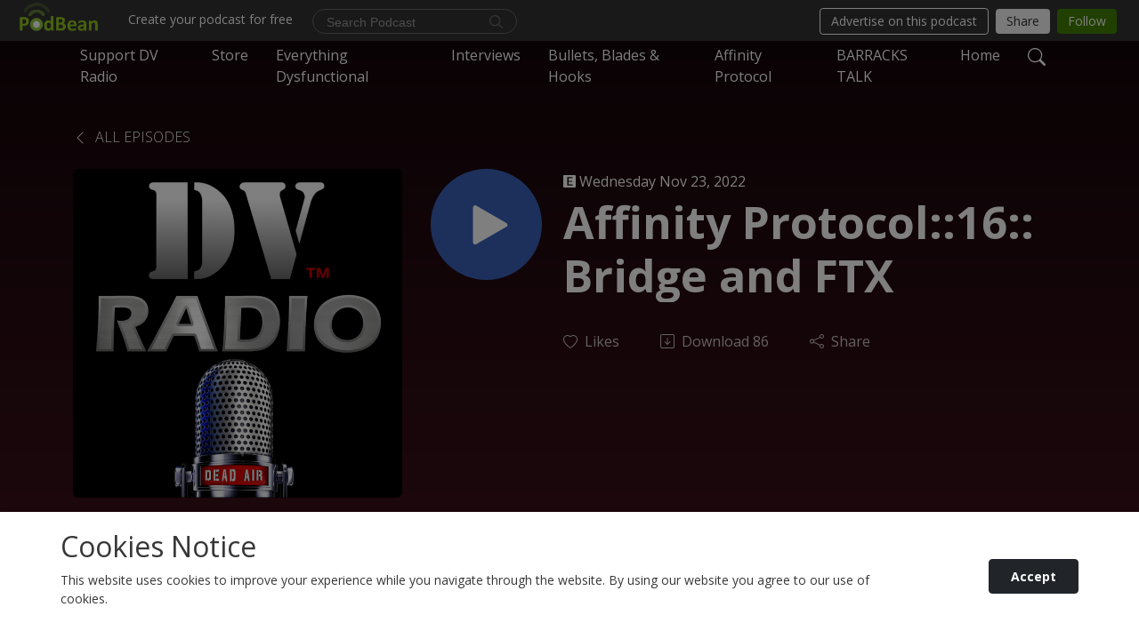

--- FILE ---
content_type: text/html; charset=UTF-8
request_url: https://dvradionetwork.podbean.com/e/affinity-protocol16-bridge-and-ftx/
body_size: 11933
content:
<!DOCTYPE html>
<html  data-head-attrs=""  lang="en">
<head>
  <meta charset="UTF-8">
  <meta name="viewport" content="width=device-width, initial-scale=1.0">
  <meta name="mobile-web-app-capable" content="yes">
  <meta name="apple-mobile-web-app-status-bar-style" content="black">
  <meta name="theme-color" content="#ffffff">
  <link rel="stylesheet" href="https://cdnjs.cloudflare.com/ajax/libs/twitter-bootstrap/5.0.1/css/bootstrap.min.css" integrity="sha512-Ez0cGzNzHR1tYAv56860NLspgUGuQw16GiOOp/I2LuTmpSK9xDXlgJz3XN4cnpXWDmkNBKXR/VDMTCnAaEooxA==" crossorigin="anonymous" referrerpolicy="no-referrer" />
  <link rel="preconnect" href="https://fonts.googleapis.com">
  <link rel="preconnect" href="https://fonts.gstatic.com" crossorigin>
  <script type="module" crossorigin src="https://pbcdn1.podbean.com/fs1/user-site-dist/assets/index.1ad62341.js"></script>
    <link rel="modulepreload" href="https://pbcdn1.podbean.com/fs1/user-site-dist/assets/vendor.7a484e8a.js">
    <link rel="stylesheet" href="https://pbcdn1.podbean.com/fs1/user-site-dist/assets/index.d710f70e.css">
  <link rel="manifest" href="/user-site/manifest.webmanifest" crossorigin="use-credentials"><title>Affinity Protocol::16:: Bridge and FTX | DV Radio</title><link rel="icon" href="https://mcdn.podbean.com/mf/web/4tsm83/DVR_Mic_120x120.jpg"><link rel="apple-touch-icon" href="https://mcdn.podbean.com/mf/web/4tsm83/DVR_Mic_120x120.jpg"><meta property="og:title" content="Affinity Protocol::16:: Bridge and FTX | DV Radio"><meta property="og:image" content="https://d2bwo9zemjwxh5.cloudfront.net/image-logo/1180677/DVRmicBIG_1400x1400_1200x628.jpg?s=2215110a53dc4b456c0f5e1deb23aafa&amp;e=jpg"><meta property="og:type" content="article"><meta property="og:url" content="https://dvradionetwork.podbean.com/e/affinity-protocol16-bridge-and-ftx/"><meta property="og:description" content="This week&#39;s Affinity Protocol (hosted by the Affinity Innovations, Inc. Team) episode, the crew discuss the winter cold, Bridge and FTX within crypto!
Hosts/Guest Hosts:
Chris, Paul, Zach, Little Chris
[NOTE: Check links under description!]
----------
Edited by
Munkee Bawlz Media
https://www.munkeebawlzmedia.com/
----------
Get Your 15% Off Of Your ByteTag
https://bit.ly/ByteTag-15Off
----------
Affinity Newsletter
Bi-Weekly Newsletter of Affinity Innovations, Inc.
----------
Find out more about Affinity
https://affinitybsc.com/
----------
Affinity Innovations, Inc.
https://affinityinc.tech/
----------
Already Using Crypto? Checkout ADAPT!
https://www.adapt.exchange/
----------
**LINKS TO CHECK OUT**
GRAB YOUR DV RADIO MERCH NOW!
https://bit.ly/DVR_Store
----------
EVERYTHING DYSFUNCTIONAL VETERANS
https://whereisdv.carrd.co
 ----------
Grab DV Radio&#39;s Battlegrounds From Ubora Coffee At:
http://bit.ly/DVR-BattlegroundCoffee
 ----------
DV RADIO PARTNERS, SPONSORS, and AFFILIATES
https://dvr-listen-support.carrd.co
 
Please remember that any information in this show is given strictly as educational and informative purposes only, using them for your own and personal investment decisions is done so at YOUR OWN discretion."><meta name="twitter:card" content="player"><meta name="twitter:site" content="@podbeancom"><meta name="twitter:url" content="https://dvradionetwork.podbean.com/e/affinity-protocol16-bridge-and-ftx/"><meta name="twitter:title" content="Affinity Protocol::16:: Bridge and FTX | DV Radio"><meta name="twitter:description" content="This week&#39;s Affinity Protocol (hosted by the Affinity Innovations, Inc. Team) episode, the crew discuss the winter cold, Bridge and FTX within crypto!
Hosts/Guest Hosts:
Chris, Paul, Zach, Little Chris
[NOTE: Check links under description!]
----------
Edited by
Munkee Bawlz Media
https://www.munkeebawlzmedia.com/
----------
Get Your 15% Off Of Your ByteTag
https://bit.ly/ByteTag-15Off
----------
Affinity Newsletter
Bi-Weekly Newsletter of Affinity Innovations, Inc.
----------
Find out more about Affinity
https://affinitybsc.com/
----------
Affinity Innovations, Inc.
https://affinityinc.tech/
----------
Already Using Crypto? Checkout ADAPT!
https://www.adapt.exchange/
----------
**LINKS TO CHECK OUT**
GRAB YOUR DV RADIO MERCH NOW!
https://bit.ly/DVR_Store
----------
EVERYTHING DYSFUNCTIONAL VETERANS
https://whereisdv.carrd.co
 ----------
Grab DV Radio&#39;s Battlegrounds From Ubora Coffee At:
http://bit.ly/DVR-BattlegroundCoffee
 ----------
DV RADIO PARTNERS, SPONSORS, and AFFILIATES
https://dvr-listen-support.carrd.co
 
Please remember that any information in this show is given strictly as educational and informative purposes only, using them for your own and personal investment decisions is done so at YOUR OWN discretion."><meta name="twitter:image" content="https://d2bwo9zemjwxh5.cloudfront.net/image-logo/1180677/DVRmicBIG_1400x1400_1200x628.jpg?s=2215110a53dc4b456c0f5e1deb23aafa&amp;e=jpg"><meta name="twitter:player" content="https://www.podbean.com/player-v2/?i=r2gn7-1320832&amp;square=1"><meta name="twitter:player:width" content="420"><meta name="twitter:player:height" content="420"><meta http-equiv="Content-Type" content="text/html; charset=UTF-8"><meta http-equiv="Content-Language" content="en-us"><meta name="generator" content="Podbean 3.2"><meta name="viewport" content="width=device-width, user-scalable=no, initial-scale=1.0, minimum-scale=1.0, maximum-scale=1.0"><meta name="author" content="PodBean Development"><meta name="Copyright" content="PodBean"><meta name="HandheldFriendly" content="True"><meta name="MobileOptimized" content="MobileOptimized"><meta name="robots" content="all"><meta name="twitter:app:id:googleplay" content="com.podbean.app.podcast"><meta name="twitter:app:id:ipad" content="973361050"><meta name="twitter:app:id:iphone" content="973361050"><meta name="twitter:app:name:googleplay" content="Podbean"><meta name="twitter:app:name:ipad" content="Podbean"><meta name="twitter:app:name:iphone" content="Podbean"><meta http-equiv="Content-Type" content="text/html; charset=utf-8"><meta name="description" content="The Official Dysfunctional Veterans Podcast. Want to laugh like you did in the barracks? Then click Play."><meta name="keywords" content="DV Radio" Dysfunctional="" Veterans="" Vets="" DV="" DV_Farm="" Farm="" Mike_Rivers="" DV6="" Google="" Bo_Nur_Wood="" DV_Oink="" DV_Frosty="" Nevermore="" PTSDog="" Uncle_Phester="" 22_a_day="" Suicide="" Depression="" PTSD="" TBI="" Combat="" Unscripted="" Reality="" Volunteer="" Disabled="" Boone_Cutler="" Affinity_BSC="" Affinity_Innovations="" Bitcoin="" crypto="" Spartan_Pledge="" Round_Table_Discussions="" RTD="" Podcast="" Army="" Military="" Air_Force="" Coast_Guard="" Navy="" War="" Helping="" Caregivers="" Firefighter="" Law_Enforcement="" Police="" Emergency_Responder="" Nurse="" Doctor="" Security="" National_Guard="" Reserve="" UP_IN_ARMS="" Ubora="" Coffee="" Battlegrounds="" Night_Cat="" WTForecast="" Back_Seat_Navigator="" BS_Navigator="" Contraband="" David_Libby="" Warrior_Service="" Sosra="" Geoff_Bisente="" Beasto_Blanco="" America=""><script type="text/javascript">
  (function(i,s,o,g,r,a,m){i['GoogleAnalyticsObject']=r;i[r]=i[r]||function(){
  (i[r].q=i[r].q||[]).push(arguments)},i[r].l=1*new Date();a=s.createElement(o),
  m=s.getElementsByTagName(o)[0];a.async=1;a.src=g;m.parentNode.insertBefore(a,m)
  })(window,document,'script','https://www.google-analytics.com/analytics.js','ga');

  ga('create', 'UA-80476224-1', 'auto');
  ga('send', 'pageview');

</script><script type="application/ld+json">{"@context":"https://schema.org/","@type":"PodcastEpisode","url":"/e/affinity-protocol16-bridge-and-ftx/","name":"Affinity Protocol::16:: Bridge and FTX","datePublished":"2022-11-23","description":"This week's Affinity Protocol (hosted by the Affinity Innovations, Inc. Team) episode, the crew discuss the winter cold, Bridge and FTX within crypto!\nHosts/Guest Hosts:\nChris, Paul, Zach, Little Chris\n[NOTE: Check links under description!]\n----------\nEdited by\nMunkee Bawlz Media\nhttps://www.munkeebawlzmedia.com/\n----------\nGet Your 15% Off Of Your ByteTag\nhttps://bit.ly/ByteTag-15Off\n----------\nAffinity Newsletter\nBi-Weekly Newsletter of Affinity Innovations, Inc.\n----------\nFind out more about Affinity\nhttps://affinitybsc.com/\n----------\nAffinity Innovations, Inc.\nhttps://affinityinc.tech/\n----------\nAlready Using Crypto? Checkout ADAPT!\nhttps://www.adapt.exchange/\n----------\n**LINKS TO CHECK OUT**\nGRAB YOUR DV RADIO MERCH NOW!\nhttps://bit.ly/DVR_Store\n----------\nEVERYTHING DYSFUNCTIONAL VETERANS\nhttps://whereisdv.carrd.co\n ----------\nGrab DV Radio's Battlegrounds From Ubora Coffee At:\nhttp://bit.ly/DVR-BattlegroundCoffee\n ----------\nDV RADIO PARTNERS, SPONSORS, and AFFILIATES\nhttps://dvr-listen-support.carrd.co\n \nPlease remember that any information in this show is given strictly as educational and informative purposes only, using them for your own and personal investment decisions is done so at YOUR OWN discretion.","associatedMedia":{"@type":"MediaObject","contentUrl":"https://mcdn.podbean.com/mf/web/ht9df1/AffinityProtocol16_Bridge_and_FTX.mp3"},"partOfSeries":{"@type":"PodcastSeries","name":"DV Radio","url":"https://dvradionetwork.podbean.com"}}</script><link type="application/rss+xml" rel="alternate" href="https://feed.podbean.com/dvradionetwork/feed.xml" title="DV Radio"><link rel="canonical" href="https://dvradionetwork.podbean.com/e/affinity-protocol16-bridge-and-ftx/"><meta name="head:count" content="38"><link rel="modulepreload" crossorigin href="https://pbcdn1.podbean.com/fs1/user-site-dist/assets/episode.b821da30.js"><link rel="stylesheet" href="https://pbcdn1.podbean.com/fs1/user-site-dist/assets/episode.6d6d54b9.css"><link rel="modulepreload" crossorigin href="https://pbcdn1.podbean.com/fs1/user-site-dist/assets/HomeHeader.500f78d5.js"><link rel="stylesheet" href="https://pbcdn1.podbean.com/fs1/user-site-dist/assets/HomeHeader.f51f4f51.css"><link rel="modulepreload" crossorigin href="https://pbcdn1.podbean.com/fs1/user-site-dist/assets/HeadEpisode.60975439.js"><link rel="stylesheet" href="https://pbcdn1.podbean.com/fs1/user-site-dist/assets/HeadEpisode.72529506.css">
</head>
<body  data-head-attrs="" >
  <div id="app" data-server-rendered="true"><div class="main-page main-style-dark" style="--font:Open Sans,Helvetica,Arial,Verdana,sans-serif;--secondaryFont:Open Sans,Helvetica,Arial,Verdana,sans-serif;--playerColor:#3A61B9;--playerColorRGB:58,97,185;--homeHeaderTextColor:#ffffff;--pageHeaderTextColor:#ffffff;--pageHeaderBackgroundColor:#491421;"><!----><div loginurl="https://www.podbean.com/site/user/login?return=https%253A%252F%252Fdvradionetwork.podbean.com%252Fe%252Faffinity-protocol16-bridge-and-ftx%252F&amp;rts=8b9f5739d239ba9789d2a35fe1bdad2759cc300a" postname="affinity-protocol16-bridge-and-ftx"><div class="theme-waves episode-detail d-flex flex-column h-100  navigation-transparent"><!--[--><div class="cc-navigation1 navigation" style="--navigationFontColor:#ffffff;--navigationBackgroundColor:#000000;"><nav class="navbar navbar-expand-lg"><div class="container justify-content-center"><div style="" class="nav-item search-icon list-unstyled"><button class="btn bg-transparent d-black d-lg-none border-0 nav-link text-dark px-2" type="button" title="Search"><svg xmlns="http://www.w3.org/2000/svg" width="20" height="20" fill="currentColor" class="bi bi-search" viewbox="0 0 16 16"><path d="M11.742 10.344a6.5 6.5 0 1 0-1.397 1.398h-.001c.03.04.062.078.098.115l3.85 3.85a1 1 0 0 0 1.415-1.414l-3.85-3.85a1.007 1.007 0 0 0-.115-.1zM12 6.5a5.5 5.5 0 1 1-11 0 5.5 5.5 0 0 1 11 0z"></path></svg></button></div><div class="h-search" style="display:none;"><input class="form-control shadow-sm rounded-pill border-0" title="Search" value="" type="text" placeholder="Search"><button type="button" class="btn bg-transparent border-0">Cancel</button></div><button class="navbar-toggler px-2" type="button" title="Navbar toggle" data-bs-toggle="collapse" data-bs-target="#navbarNav" aria-controls="navbarNav" aria-expanded="false" aria-label="Toggle navigation"><svg xmlns="http://www.w3.org/2000/svg" width="28" height="28" fill="currentColor" class="bi bi-list" viewbox="0 0 16 16"><path fill-rule="evenodd" d="M2.5 12a.5.5 0 0 1 .5-.5h10a.5.5 0 0 1 0 1H3a.5.5 0 0 1-.5-.5zm0-4a.5.5 0 0 1 .5-.5h10a.5.5 0 0 1 0 1H3a.5.5 0 0 1-.5-.5zm0-4a.5.5 0 0 1 .5-.5h10a.5.5 0 0 1 0 1H3a.5.5 0 0 1-.5-.5z"></path></svg></button><div class="collapse navbar-collapse" id="navbarNav"><ul class="navbar-nav" style=""><!--[--><li class="nav-item"><!--[--><a target="_blank" rel="noopener noreferrer" class="nav-link" active-class="active" href="https://dvr-listen-support.carrd.co"><!--[-->Support DV Radio<!--]--></a><!--]--></li><li class="nav-item"><!--[--><a target="_blank" rel="noopener noreferrer" class="nav-link" active-class="active" href="https://bit.ly/DVR_Store"><!--[-->Store<!--]--></a><!--]--></li><li class="nav-item"><!--[--><a target="_blank" rel="noopener noreferrer" class="nav-link" active-class="active" href="https://whereisdv.carrd.co/"><!--[-->Everything Dysfunctional<!--]--></a><!--]--></li><li class="nav-item"><!--[--><a href="/category/interview" class="nav-link"><!--[-->Interviews<!--]--></a><!--]--></li><li class="nav-item"><!--[--><a href="/category/bullets-blades-hooks" class="nav-link"><!--[-->Bullets, Blades &amp; Hooks<!--]--></a><!--]--></li><li class="nav-item"><!--[--><a href="/category/affinity-protocol" class="nav-link"><!--[-->Affinity Protocol<!--]--></a><!--]--></li><li class="nav-item"><!--[--><a href="/category/barracks-talk" class="nav-link"><!--[-->BARRACKS TALK<!--]--></a><!--]--></li><li class="nav-item"><!--[--><a href="/" class="nav-link"><!--[-->Home<!--]--></a><!--]--></li><!--]--><!--[--><li style="" class="nav-item search-icon"><button class="btn bg-transparent border-0 nav-link" type="button" title="Search"><svg xmlns="http://www.w3.org/2000/svg" width="20" height="20" fill="currentColor" class="bi bi-search" viewbox="0 0 16 16"><path d="M11.742 10.344a6.5 6.5 0 1 0-1.397 1.398h-.001c.03.04.062.078.098.115l3.85 3.85a1 1 0 0 0 1.415-1.414l-3.85-3.85a1.007 1.007 0 0 0-.115-.1zM12 6.5a5.5 5.5 0 1 1-11 0 5.5 5.5 0 0 1 11 0z"></path></svg></button></li><!--]--></ul></div></div></nav></div><!----><!--]--><div class="common-content flex-shrink-0"><!--[--><!----><div class="episode-detail-top pt-5 pb-5"><div class="container mt-5"><nav><ol class="breadcrumb mt-2"><li class="breadcrumb-item"><a href="/" class="text-dark text-uppercase fw-light"><!--[--><svg xmlns="http://www.w3.org/2000/svg" width="16" height="16" fill="currentColor" class="bi bi-chevron-left" viewbox="0 0 16 16"><path fill-rule="evenodd" d="M11.354 1.646a.5.5 0 0 1 0 .708L5.707 8l5.647 5.646a.5.5 0 0 1-.708.708l-6-6a.5.5 0 0 1 0-.708l6-6a.5.5 0 0 1 .708 0z"></path></svg> All Episodes<!--]--></a></li></ol></nav><div class="episode-content"><div class="border-0 d-md-flex mt-4 mb-5 list"><img class="me-3 episode-logo" alt="Affinity Protocol::16:: Bridge and FTX" src="https://pbcdn1.podbean.com/imglogo/image-logo/1180677/DVRmicBIG_1400x1400_300x300.jpg" loading="lazy"><div class="card-body position-relative d-flex pt-0"><button class="btn btn-link rounded-circle play-button me-4" type="button" title="Play Affinity Protocol::16:: Bridge and FTX"><svg t="1622017593702" class="icon icon-play text-white" fill="currentColor" viewbox="0 0 1024 1024" version="1.1" xmlns="http://www.w3.org/2000/svg" p-id="12170" width="30" height="30"><path d="M844.704269 475.730473L222.284513 116.380385a43.342807 43.342807 0 0 0-65.025048 37.548353v718.692951a43.335582 43.335582 0 0 0 65.025048 37.541128l622.412531-359.342864a43.357257 43.357257 0 0 0 0.007225-75.08948z" fill="" p-id="12171"></path></svg></button><div class="episode-info"><p class="e-date p-0 mb-1"><span class="icon-explicit" data-bs-toggle="tooltip" data-bs-placement="top" title="Explicit"><svg t="1737362874781" class="icon icon-episode-info me-1" width="14" height="14" viewbox="0 0 1025 1024" fill="currentColor" version="1.1" xmlns="http://www.w3.org/2000/svg" p-id="19190"><path d="M959.326316 1.796491h-898.245614C26.947368 1.796491 0 28.74386 0 64.673684v898.245614c0 34.133333 26.947368 61.080702 61.080702 61.080702h898.245614c34.133333 0 61.080702-26.947368 61.080702-61.080702v-898.245614c0-34.133333-26.947368-61.080702-61.080702-61.080702z m-197.614035 851.536842h-431.157895V172.463158h427.564912v88.02807h-323.368421v208.392983h301.810527V556.912281H434.750877v208.392982h328.757895v88.02807z" fill="#868686" p-id="19191"></path></svg></span><span class="episode-date">Wednesday Nov 23, 2022</span></p><h1 class="card-title page-title text-dark text-three-line fs-50">Affinity Protocol::16:: Bridge and FTX</h1><div class="cc-post-toolbar pt-4"><ul class="list-unstyled d-flex mb-0 row gx-5 p-0"><li class="col-auto"><button class="border-0 p-0 bg-transparent row gx-1 align-items-center" title="Likes"><svg xmlns="http://www.w3.org/2000/svg" width="16" height="16" fill="currentColor" class="bi bi-heart col-auto icon-like" viewbox="0 0 16 16"><path d="m8 2.748-.717-.737C5.6.281 2.514.878 1.4 3.053c-.523 1.023-.641 2.5.314 4.385.92 1.815 2.834 3.989 6.286 6.357 3.452-2.368 5.365-4.542 6.286-6.357.955-1.886.838-3.362.314-4.385C13.486.878 10.4.28 8.717 2.01L8 2.748zM8 15C-7.333 4.868 3.279-3.04 7.824 1.143c.06.055.119.112.176.171a3.12 3.12 0 0 1 .176-.17C12.72-3.042 23.333 4.867 8 15z"></path></svg><span class="text-gray col-auto item-name">Likes</span><!----></button></li><li class="col-auto"><a class="border-0 p-0 bg-transparent row gx-1 align-items-center" href="https://www.podbean.com/media/share/pb-r2gn7-1320832?download=1" target="_blank" title="Download"><svg xmlns="http://www.w3.org/2000/svg" width="16" height="16" fill="currentColor" class="bi bi-arrow-down-square col-auto" viewbox="0 0 16 16"><path fill-rule="evenodd" d="M15 2a1 1 0 0 0-1-1H2a1 1 0 0 0-1 1v12a1 1 0 0 0 1 1h12a1 1 0 0 0 1-1V2zM0 2a2 2 0 0 1 2-2h12a2 2 0 0 1 2 2v12a2 2 0 0 1-2 2H2a2 2 0 0 1-2-2V2zm8.5 2.5a.5.5 0 0 0-1 0v5.793L5.354 8.146a.5.5 0 1 0-.708.708l3 3a.5.5 0 0 0 .708 0l3-3a.5.5 0 0 0-.708-.708L8.5 10.293V4.5z"></path></svg><span class="text-gray col-auto item-name">Download</span><span class="text-gray col-auto">86</span></a></li><li class="col-auto"><button class="border-0 p-0 bg-transparent row gx-1 align-items-center" title="Share" data-bs-toggle="modal" data-bs-target="#shareModal"><svg xmlns="http://www.w3.org/2000/svg" width="16" height="16" fill="currentColor" class="bi bi-share col-auto" viewbox="0 0 16 16"><path d="M13.5 1a1.5 1.5 0 1 0 0 3 1.5 1.5 0 0 0 0-3zM11 2.5a2.5 2.5 0 1 1 .603 1.628l-6.718 3.12a2.499 2.499 0 0 1 0 1.504l6.718 3.12a2.5 2.5 0 1 1-.488.876l-6.718-3.12a2.5 2.5 0 1 1 0-3.256l6.718-3.12A2.5 2.5 0 0 1 11 2.5zm-8.5 4a1.5 1.5 0 1 0 0 3 1.5 1.5 0 0 0 0-3zm11 5.5a1.5 1.5 0 1 0 0 3 1.5 1.5 0 0 0 0-3z"></path></svg><span class="text-gray item-name col-auto">Share</span></button></li></ul></div><!----></div></div></div></div></div><svg id="Curve" xmlns="http://www.w3.org/2000/svg" viewBox="0 0 1924 212.552"><path id="curve01" d="M-23.685,359.406S93.525,419.436,253.5,371.375s273.577,1.033,273.577,1.033,113.49,37.939,226.2-3.355,263.749-5.5,290.141,3.355,177.158,52.609,265.227,5.262,191.943-46.8,304.094,6.182,276.982-24.446,276.982-24.446v134.43h-1924V354.945Z" transform="translate(34.287 -281.283)" fill="#fff"></path><path id="curve02" d="M-2.111,728.749s89.218-48.068,157.482-21.806c72.236,31.039,61.34,53.552,173.542,79.815S454.9,706.923,579.664,706.923s111.41,72.894,213.965,90.951,132.6-53.569,199.093-69.125,137.826-4.511,222.382,54.054,213.326,14.629,251.445-6.7,135.343-73.064,245.343-54.288,210,76.058,210,76.058V911.5h-1924Z" transform="translate(2.111 -698.949)" fill="#fff" opacity="0.421"></path><path id="curve03" d="M2055.179,850.019v149.1h-1924v-189.1h0c.91-.286,75.2,66.583,191.974,82.357s98.2-77.359,230-82.357,144.632,77.663,267.9,73.383,142.695-95.3,246.795-89.867,140.081,75,245.748,78.165,103.959-84.817,189.279-85.131c127.354-.563,114.822,75.533,200.279,75.544s105.741-66.281,195.854-68.578S2055.179,850.019,2055.179,850.019Z" transform="translate(-131.179 -786.567)" fill="#fff" opacity="0.158"></path></svg></div><!--]--><!----><div class="episode-detail-bottom"><div class="container"><div class="episode-content"><div class="border-0 d-flex"><div class="card-body ps-0 pt-5 pb-5"><p class="e-description card-text"><p>This week's Affinity Protocol (hosted by the Affinity Innovations, Inc. Team) episode, the crew discuss the winter cold, Bridge and FTX within crypto!</p>
<p>Hosts/Guest Hosts:</p>
<p>Chris, Paul, Zach, Little Chris</p>
<p><strong><u><em>[NOTE: Check links under description!]</em></u></strong></p>
<p><strong>----------</strong></p>
<p><strong>Edited by</strong></p>
<p><strong>Munkee Bawlz Media</strong></p>
<p><strong><a href="https://www.munkeebawlzmedia.com/">https://www.munkeebawlzmedia.com/</a></strong></p>
<p><strong>----------</strong></p>
<p><strong>Get Your 15% Off Of Your ByteTag</strong></p>
<p><a href="https://bit.ly/ByteTag-15Off"><strong>https://bit.ly/ByteTag-15Off</strong></a></p>
<p><strong>----------</strong></p>
<p><strong>Affinity Newsletter</strong></p>
<p><strong><a href="https://www.getrevue.co/profile/cptpoundtown/issues/bi-weekly-newsletter-of-affinity-innovations-inc-issue-19-1192282">Bi-Weekly Newsletter of Affinity Innovations, Inc.</a></strong></p>
<p><strong>----------</strong></p>
<p><strong>Find out more about Affinity</strong></p>
<p><strong><a href="https://affinitybsc.com/">https://affinitybsc.com/</a></strong></p>
<p><strong>----------</strong></p>
<p><strong>Affinity Innovations, Inc.</strong></p>
<p><a href="https://affinityinc.tech/"><strong>https://affinityinc.tech/</strong></a></p>
<p><strong>----------</strong></p>
<p><strong>Already Using Crypto? Checkout ADAPT!</strong></p>
<p><strong><a href="https://www.adapt.exchange/">https://www.adapt.exchange/</a></strong></p>
<p><strong>----------</strong></p>
<p><strong>**LINKS TO CHECK OUT**</strong></p>
<p><strong>GRAB YOUR DV RADIO MERCH NOW!</strong></p>
<p><strong><a href="https://bit.ly/DVR_Store">https://bit.ly/DVR_Store</a></strong></p>
<p><strong>----------</strong></p>
<p><strong>EVERYTHING DYSFUNCTIONAL VETERANS</strong></p>
<p><strong><a href="https://whereisdv.carrd.co/">https://whereisdv.carrd.co</a></strong></p>
<p> <strong>----------</strong></p>
<p><strong>Grab DV Radio's Battlegrounds From Ubora Coffee At:</strong></p>
<p><strong><a href="http://bit.ly/DVR-BattlegroundCoffee">http://bit.ly/DVR-BattlegroundCoffee</a></strong></p>
<p> <strong>----------</strong></p>
<p><strong>DV RADIO PARTNERS, SPONSORS, and AFFILIATES</strong></p>
<p><strong><a href="https://dvr-listen-support.carrd.co/">https://dvr-listen-support.carrd.co</a></strong></p>
<p> </p>
<div class="demo-vjs-slider-bar"><em><strong>Please remember that any information in this show is given strictly as educational and informative purposes only, using them for your own and personal investment decisions is done so at YOUR OWN discretion.</strong></em></div></p></div></div></div></div></div><!----><div class="episode-detail-bottom"><div class="container"><div class="pb-2"><div class="cc-comments"><div class="comment-title">Comment (0) </div><!----><div class="content empty-content text-center"><svg xmlns="http://www.w3.org/2000/svg" width="16" height="16" fill="currentColor" class="bi bi-chat-left-text" viewbox="0 0 16 16"><path d="M14 1a1 1 0 0 1 1 1v8a1 1 0 0 1-1 1H4.414A2 2 0 0 0 3 11.586l-2 2V2a1 1 0 0 1 1-1h12zM2 0a2 2 0 0 0-2 2v12.793a.5.5 0 0 0 .854.353l2.853-2.853A1 1 0 0 1 4.414 12H14a2 2 0 0 0 2-2V2a2 2 0 0 0-2-2H2z"></path><path d="M3 3.5a.5.5 0 0 1 .5-.5h9a.5.5 0 0 1 0 1h-9a.5.5 0 0 1-.5-.5zM3 6a.5.5 0 0 1 .5-.5h9a.5.5 0 0 1 0 1h-9A.5.5 0 0 1 3 6zm0 2.5a.5.5 0 0 1 .5-.5h5a.5.5 0 0 1 0 1h-5a.5.5 0 0 1-.5-.5z"></path></svg><p class="pt-3">No comments yet. Be the first to say something!</p></div></div></div></div></div></div><!--[--><footer class="cc-footer1 footer mt-auto" style="--footerFontColor:#ffffff;--footerBackgroundColor:#000000;"><div class="container p-0 d-sm-flex justify-content-sm-between align-items-center flex-row-reverse"><ul class="row gx-4 social-icon-content list-unstyled d-flex justify-content-md-start justify-content-center mb-0"><!----><!----><!----><!----><!----></ul><div class="right-content"><p class="mb-0 pt-2">Copyright 2014-2025 All rights reserved.</p><p class="by">Podcast Powered By <a href="https://www.podbean.com" target="_blank" rel="noopener noreferrer">Podbean</a></p></div></div></footer><div class="after-footer"></div><!----><!--]--></div></div><!----><!----><!----><div style="display:none;">Version: 20241125</div></div></div>

<script>window.__INITIAL_STATE__="{\"store\":{\"baseInfo\":{\"podcastTitle\":\"DV Radio\",\"slug\":\"dvradionetwork\",\"podcastDescription\":\"The Official DV Radio Podcast. Want to laugh like you did in the barracks? Then click Play.\",\"podcastLogo\":\"https:\u002F\u002Fpbcdn1.podbean.com\u002Fimglogo\u002Fimage-logo\u002F1180677\u002FDVRmicBIG_1400x1400.jpg\",\"podcastShareLogo\":\"https:\u002F\u002Fd2bwo9zemjwxh5.cloudfront.net\u002Fimage-logo\u002F1180677\u002FDVRmicBIG_1400x1400_1200x628.jpg?s=2215110a53dc4b456c0f5e1deb23aafa&e=jpg\",\"podcastUrl\":\"https:\u002F\u002Fdvradionetwork.podbean.com\",\"podcastCanSearched\":true,\"feedUrl\":\"https:\u002F\u002Ffeed.podbean.com\u002Fdvradionetwork\u002Ffeed.xml\",\"theme\":\"waves\",\"podcastDeepLink\":\"https:\u002F\u002Fwww.podbean.com\u002Fpw\u002Fpbblog-q23j5-120405?from=usersite\",\"removePodbeanBranding\":\"no\",\"brandingLogo\":null,\"timeZone\":{\"timeZoneId\":15,\"gmtAdjustment\":\"GMT-05:00\",\"useDaylightTime\":1,\"value\":-5,\"text\":\"(GMT-05:00) Eastern Time (US & Canada)\",\"daylightStartTime\":\"Second Sunday Of March +2 Hours\",\"daylightEndTime\":\"First Sunday Of November +2 Hours\",\"timezone\":\"America\u002FNew_York\"},\"podcastDownloads\":null,\"totalEpisodes\":939,\"showComments\":true,\"iOSAppDownloadLink\":null,\"customizeCssUrl\":null,\"androidAppDownloadLink\":null,\"showPostShare\":true,\"showLike\":true,\"author\":\"DV Radio\",\"enableEngagementStats\":true,\"shareEmbedLink\":\"https:\u002F\u002Fadmin5.podbean.com\u002Fembed.html?id=pbblog-q23j5-120405-playlist\",\"language\":\"en\",\"sensitivitySessionExpireTime\":3600,\"podcastApps\":[{\"name\":\"Podbean App\",\"link\":\"https:\u002F\u002Fwww.podbean.com\u002Fpw\u002Fpbblog-q23j5-120405?from=usersite\",\"image\":\"https:\u002F\u002Fpbcdn1.podbean.com\u002Ffs1\u002Fsite\u002Fimages\u002Fadmin5\u002Fpodbean-app.png\",\"title\":null},{\"name\":\"Spotify\",\"link\":\"https:\u002F\u002Fopen.spotify.com\u002Fshow\u002F0oXkV1noROsS4r1AXqQL3s\",\"image\":\"https:\u002F\u002Fpbcdn1.podbean.com\u002Ffs1\u002Fsite\u002Fimages\u002Fadmin5\u002Fspotify.png\",\"title\":null},{\"name\":\"Amazon Music\",\"link\":\"https:\u002F\u002Fmusic.amazon.com\u002Fpodcasts\u002F4320b58c-8695-49f9-91b0-9201129545ed\",\"image\":\"https:\u002F\u002Fpbcdn1.podbean.com\u002Ffs1\u002Fsite\u002Fimages\u002Fadmin5\u002FAmazonMusic.png\",\"title\":null},{\"name\":\"Pandora\",\"link\":\"https:\u002F\u002Fwww.pandora.com\u002Fpodcast\u002Fall-episodes\u002Fdv-radio\u002FPC:56888\",\"image\":\"https:\u002F\u002Fpbcdn1.podbean.com\u002Ffs1\u002Fsite\u002Fimages\u002Fadmin5\u002Fpandora.png\",\"title\":null},{\"name\":\"TuneIn + Alexa\",\"link\":\"https:\u002F\u002Ftunein.com\u002Fradio\u002FDV-Radio-s258812\u002F\",\"image\":\"https:\u002F\u002Fpbcdn1.podbean.com\u002Ffs1\u002Fsite\u002Fimages\u002Fadmin5\u002Ftunein.png\",\"title\":null},{\"name\":\"iHeartRadio\",\"link\":\"https:\u002F\u002Fwww.iheart.com\u002Fpodcast\u002F269-dv-radio-73689005\u002F\",\"image\":\"https:\u002F\u002Fpbcdn1.podbean.com\u002Ffs1\u002Fsite\u002Fimages\u002Fadmin5\u002FiHeartRadio.png\",\"title\":null},{\"name\":\"PlayerFM\",\"link\":\"https:\u002F\u002Fwww.iheart.com\u002Fpodcast\u002F269-dv-radio-73689005\u002F\",\"image\":\"https:\u002F\u002Fpbcdn1.podbean.com\u002Ffs1\u002Fsite\u002Fimages\u002Fadmin5\u002FPlayerFM.png\",\"title\":null},{\"name\":\"Listen Notes\",\"link\":\"https:\u002F\u002Fwww.listennotes.com\u002Fpodcasts\u002Fdv-radio-dv-radio-6BZP-1AxTC8\u002F\",\"image\":\"https:\u002F\u002Fpbcdn1.podbean.com\u002Ffs1\u002Fsite\u002Fimages\u002Fadmin5\u002FListenNotes.png\",\"title\":null},{\"name\":\"Podchaser\",\"link\":\"https:\u002F\u002Fwww.podchaser.com\u002Fpodcasts\u002Fdv-radio-531866\",\"image\":\"https:\u002F\u002Fpbcdn1.podbean.com\u002Ffs1\u002Fsite\u002Fimages\u002Fadmin5\u002FPodchaser.webp\",\"title\":null},{\"name\":\"BoomPlay\",\"link\":\"https:\u002F\u002Fwww.boomplaymusic.com\u002Fpodcasts\u002F56892\",\"image\":\"https:\u002F\u002Fpbcdn1.podbean.com\u002Ffs1\u002Fsite\u002Fimages\u002Fadmin5\u002FBoomPlay.png\",\"title\":null}],\"components\":{\"base\":[{\"id\":\"MainStyle\",\"val\":\"dark\"},{\"id\":\"Font\",\"val\":\"Open Sans\"},{\"id\":\"SecondaryFont\",\"val\":\"Open Sans\"},{\"id\":\"PlayerColor\",\"val\":\"#3A61B9\"},{\"id\":\"PlayerStyle\",\"val\":\"player2\"},{\"id\":\"PlayerWave\",\"val\":\"show\"},{\"id\":\"Favicon\",\"val\":\"https:\u002F\u002Fmcdn.podbean.com\u002Fmf\u002Fweb\u002F4tsm83\u002FDVR_Mic_120x120.jpg\"},{\"id\":\"CookiesNotice\",\"val\":\"show\"},{\"id\":\"CookiesNoticeContent\",\"val\":\"\u003Ch2\u003ECookies Notice\u003C\u002Fh2\u003E\u003Cp\u003EThis website uses cookies to improve your experience while you navigate through the website. By using our website you agree to our use of cookies.\u003C\u002Fp\u003E\"},{\"id\":\"EpisodePageListenOn\",\"val\":\"hide\"},{\"id\":\"EpisodePageCustomizeComponent\",\"val\":\"hide\"}],\"home-header\":[{\"id\":\"HomeHeaderTextColor\",\"val\":\"#ffffff\"},{\"id\":\"BackgroundImage\",\"val\":\"https:\u002F\u002Fmcdn.podbean.com\u002Fmf\u002Fweb\u002Fch4i54\u002FDV-Radio_Flag_Logo-Cover_1920x750_4.png\"},{\"id\":\"BackgroundImageForMobile\",\"val\":\"https:\u002F\u002Fmcdn.podbean.com\u002Fmf\u002Fweb\u002Fpfaeuk\u002FDV-Radio_Flag_Logo-Cover_450x750_3.png\"}],\"page-header\":[{\"id\":\"PageHeaderTextColor\",\"val\":\"#ffffff\"},{\"id\":\"PageHeaderBackgroundColor\",\"val\":\"#491421\"}],\"episode-list\":[{\"id\":\"EpisodeListType\",\"val\":\"list\"},{\"id\":\"EpisodesPerPage\",\"val\":10},{\"id\":\"EpisodeStats\",\"val\":\"show\"}],\"navigation\":[{\"id\":\"NavigationFontColor\",\"val\":\"#ffffff\"},{\"id\":\"NavigationBackgroundColor\",\"val\":\"#000000\"},{\"id\":\"NavigationSearch\",\"val\":\"show\"},{\"id\":\"NavigationLinks\",\"val\":[{\"id\":\"07bb27be-c58b-0637-fb79-5cac6bc2c68e\",\"type\":\"Link\",\"value\":\"https:\u002F\u002Fdvr-listen-support.carrd.co\",\"text\":\"Support DV Radio\",\"subitems\":[]},{\"id\":\"391a4b36-3ec3-469b-7738-41d929ffa06e\",\"type\":\"Link\",\"value\":\"https:\u002F\u002Fbit.ly\u002FDVR_Store\",\"text\":\"Store\",\"subitems\":[]},{\"id\":\"af97ba9e-bec3-edcf-f9b9-89a1164113bd\",\"type\":\"Link\",\"value\":\"https:\u002F\u002Fwhereisdv.carrd.co\u002F\",\"text\":\"Everything Dysfunctional\",\"subitems\":[]},{\"id\":\"801ba97b-9910-b487-5d92-7041373edbb6\",\"type\":\"Link\",\"value\":\"\u002Fcategory\u002Finterview\",\"text\":\"Interviews\",\"subitems\":[]},{\"id\":\"Subscribe\",\"type\":\"Link\",\"value\":\"\u002Fcategory\u002Fbullets-blades-hooks\",\"text\":\"Bullets, Blades & Hooks\",\"subitems\":[]},{\"id\":\"11046551-720c-e864-aaf8-bd3dd867ae38\",\"type\":\"Link\",\"value\":\"\u002Fcategory\u002Faffinity-protocol\",\"text\":\"Affinity Protocol\",\"subitems\":[]},{\"id\":\"03f9118e-7380-a49e-9767-e1277afc0461\",\"type\":\"Link\",\"value\":\"\u002Fcategory\u002Fbarracks-talk\",\"text\":\"BARRACKS TALK\",\"subitems\":[]},{\"id\":\"Home\",\"type\":\"Link\",\"value\":\"\u002F\",\"text\":\"Home\",\"subitems\":[]}]}],\"footer\":[{\"id\":\"FooterType\",\"val\":\"Footer1\"},{\"id\":\"FooterFontColor\",\"val\":\"#ffffff\"},{\"id\":\"FooterBackgroundColor\",\"val\":\"#000000\"},{\"id\":\"FooterCopyright\",\"val\":\"Copyright 2014-2025 All rights reserved.\"},{\"id\":\"SocialMediaLinks\",\"val\":{\"facebook_username\":\"\",\"twitter_username\":\"\",\"instagram_username\":\"\",\"youtube_username\":\"\",\"linkedin_username\":\"\"}}],\"customize-container1\":[{\"id\":\"ComponentImageText2-1\",\"val\":{\"ComponentFontColor\":\"#ffffff\",\"ComponentBackgroundColor\":\"#1a1a1a\",\"ComponentImage\":\"https:\u002F\u002Fmcdn.podbean.com\u002Fmf\u002Fweb\u002F96ugiw\u002FPodbean_About_967x645.jpg\",\"ComponentContent\":\"\u003Cdiv style=\\\"text-align:left;\\\"\u003E\\n\u003Ch2\u003E\u003Cspan style=\\\"color:#ff0000;\\\"\u003EDV Radio\u003C\u002Fspan\u003E [\u003Cspan style=\\\"color:#ff0000;\\\"\u003ENetwork\u003C\u002Fspan\u003E]\u003C\u002Fh2\u003E\\n\u003Cp\u003E\u003Cspan style=\\\"font-size:14pt;\\\"\u003E\u003Cspan style=\\\"color:#e67e23;\\\"\u003E\u003Cstrong\u003EDV Radio\u003C\u002Fstrong\u003E\u003C\u002Fspan\u003E [\u003Cspan style=\\\"color:#e67e23;\\\"\u003E\u003Cstrong\u003ENetwork\u003C\u002Fstrong\u003E\u003C\u002Fspan\u003E] is for the \u003Cspan style=\\\"color:#00f2fe;\\\"\u003EVeteran, Active Duty, Guard\u003C\u002Fspan\u003E and \u003Cspan style=\\\"color:#00f2fe;\\\"\u003EReserve\u003C\u002Fspan\u003E members (\u003Cspan style=\\\"color:#f2ff00;\\\"\u003E\u003Cem\u003Eas well as their family members, friends, and anyone interested in Veterans\u002Fmilitary\u003C\u002Fem\u003E\u003C\u002Fspan\u003E) to listen to 24\u002F7 music and \u003Cspan style=\\\"color:#e67e23;\\\"\u003E\u003Cstrong\u003EREAL Veteran hosts\u003C\u002Fstrong\u003E\u003C\u002Fspan\u003E speak on a variety of growing shows with \\\"barracks talk\\\", news that pertains to veterans and the military, filled with military humor and always able to lean on a brother\u002Fsister when they need to talk, cry, or just joke around. The chat-room is open 24\u002F7 on the radio website.\u003C\u002Fspan\u003E\u003C\u002Fp\u003E\\n\u003Cp\u003E \u003C\u002Fp\u003E\\n\u003Cp\u003E\u003Cspan style=\\\"font-size:14pt;\\\"\u003E\u003Cspan style=\\\"color:#f2ff00;\\\"\u003EOur main mission is to bring the 22 A Day to [virtually] Zero. If we can save just ONE PERSON, we've done our job. Our paycheck is hearing what\u003C\u002Fspan\u003E \u003Cspan style=\\\"color:#00f2fe;\\\"\u003E\u003Cstrong\u003EDV Radio\u003C\u002Fstrong\u003E\u003C\u002Fspan\u003E, \u003Cspan style=\\\"color:#00f2fe;\\\"\u003E\u003Cstrong\u003EDysfunctional Veterans\u003C\u002Fstrong\u003E\u003C\u002Fspan\u003E\u003Cspan style=\\\"color:#f2ff00;\\\"\u003E, and\u003C\u002Fspan\u003E \u003Cspan style=\\\"color:#00f2fe;\\\"\u003E\u003Cstrong\u003EDV Farm\u003C\u002Fstrong\u003E\u003C\u002Fspan\u003E \u003Cspan style=\\\"color:#f2ff00;\\\"\u003Ehas done for you.\u003C\u002Fspan\u003E\u003C\u002Fspan\u003E\u003C\u002Fp\u003E\\n\u003C\u002Fdiv\u003E\"}}],\"customize-container2\":[]},\"allLinks\":[],\"mainStylesDefaultSettings\":null,\"defaultCustomizeComponents\":null,\"scripts\":[\"\\r\\n  (function(i,s,o,g,r,a,m){i['GoogleAnalyticsObject']=r;i[r]=i[r]||function(){\\r\\n  (i[r].q=i[r].q||[]).push(arguments)},i[r].l=1*new Date();a=s.createElement(o),\\r\\n  m=s.getElementsByTagName(o)[0];a.async=1;a.src=g;m.parentNode.insertBefore(a,m)\\r\\n  })(window,document,'script','https:\u002F\u002Fwww.google-analytics.com\u002Fanalytics.js','ga');\\r\\n\\r\\n  ga('create', 'UA-80476224-1', 'auto');\\r\\n  ga('send', 'pageview');\\r\\n\\r\\n\"],\"metas\":[{\"http-equiv\":\"Content-Type\",\"content\":\"text\u002Fhtml; charset=utf-8\"},{\"name\":\"description\",\"content\":\"The Official Dysfunctional Veterans Podcast. Want to laugh like you did in the barracks? Then click Play.\"},{\"name\":\"keywords\",\"content\":\"DV Radio\",\"Dysfunctional\":\"\",\"Veterans\":\"\",\"Vets\":\"\",\"DV\":\"\",\"DV_Farm\":\"\",\"Farm\":\"\",\"Mike_Rivers\":\"\",\"DV6\":\"\",\"Google\":\"\",\"Bo_Nur_Wood\":\"\",\"DV_Oink\":\"\",\"DV_Frosty\":\"\",\"Nevermore\":\"\",\"PTSDog\":\"\",\"Uncle_Phester\":\"\",\"22_a_day\":\"\",\"Suicide\":\"\",\"Depression\":\"\",\"PTSD\":\"\",\"TBI\":\"\",\"Combat\":\"\",\"Unscripted\":\"\",\"Reality\":\"\",\"Volunteer\":\"\",\"Disabled\":\"\",\"Boone_Cutler\":\"\",\"Affinity_BSC\":\"\",\"Affinity_Innovations\":\"\",\"Bitcoin\":\"\",\"crypto\":\"\",\"Spartan_Pledge\":\"\",\"Round_Table_Discussions\":\"\",\"RTD\":\"\",\"Podcast\":\"\",\"Army\":\"\",\"Military\":\"\",\"Air_Force\":\"\",\"Coast_Guard\":\"\",\"Navy\":\"\",\"War\":\"\",\"Helping\":\"\",\"Caregivers\":\"\",\"Firefighter\":\"\",\"Law_Enforcement\":\"\",\"Police\":\"\",\"Emergency_Responder\":\"\",\"Nurse\":\"\",\"Doctor\":\"\",\"Security\":\"\",\"National_Guard\":\"\",\"Reserve\":\"\",\"UP_IN_ARMS\":\"\",\"Ubora\":\"\",\"Coffee\":\"\",\"Battlegrounds\":\"\",\"Night_Cat\":\"\",\"WTForecast\":\"\",\"Back_Seat_Navigator\":\"\",\"BS_Navigator\":\"\",\"Contraband\":\"\",\"David_Libby\":\"\",\"Warrior_Service\":\"\",\"Sosra\":\"\",\"Geoff_Bisente\":\"\",\"Beasto_Blanco\":\"\",\"America\":\"\"}],\"appConfig\":{\"package\":\"com.podbean.app.podcast\",\"app_store_id\":973361050,\"app_name\":\"Podbean\",\"scheme\":\"podbean\"},\"customizeCss\":null,\"canEditCss\":null,\"enableJsCodeInCustomizeContent\":false,\"enabledIframeCodeInCustomizeContent\":true,\"sectionMaxCount\":10,\"enableEditorLink\":true,\"enableEditCookiesNotice\":true,\"siteRedirectToFeed\":false,\"podcatcherRssUrl\":null,\"showFeed\":true,\"showTopBar\":true,\"enableWebSiteLike\":true,\"organizationName\":null,\"organizationPageLink\":null},\"backToListUrl\":\"\u002F\",\"tinymceLoaded\":false,\"listEpisodes\":[],\"userLikedEpisodes\":[],\"userLikeCheckedEpisodes\":[],\"topBarIframeLoaded\":false,\"listTotalCount\":0,\"listTotalPage\":0,\"listPage\":0,\"listType\":\"all\",\"listValue\":\"\",\"listName\":\"\",\"pageLoading\":false,\"apiBaseUrl\":\"https:\u002F\u002Fdvradionetwork.podbean.com\",\"apiV2BaseUrl\":\"\",\"apiCommonParams\":{\"t\":\"696db0c4\",\"clientSignature\":\"8fc0f97c86ff17e27d8c24b1c165602b\",\"u\":null,\"customizing\":null},\"apiCommonHeaders\":{},\"comments\":[],\"commentsTotalCount\":0,\"commentsTotalPage\":0,\"commentsPage\":1,\"commentEpisodeId\":\"pb20056114-r2gn7\",\"episode\":{\"id\":\"pb20056114\",\"idTag\":\"r2gn7\",\"title\":\"Affinity Protocol::16:: Bridge and FTX\",\"logo\":\"https:\u002F\u002Fpbcdn1.podbean.com\u002Fimglogo\u002Fimage-logo\u002F1180677\u002FDVRmicBIG_1400x1400_300x300.jpg\",\"shareLogo\":\"https:\u002F\u002Fd2bwo9zemjwxh5.cloudfront.net\u002Fimage-logo\u002F1180677\u002FDVRmicBIG_1400x1400_1200x628.jpg?s=2215110a53dc4b456c0f5e1deb23aafa&e=jpg\",\"largeLogo\":\"https:\u002F\u002Fpbcdn1.podbean.com\u002Fimglogo\u002Fimage-logo\u002F1180677\u002FDVRmicBIG_1400x1400.jpg\",\"previewContent\":null,\"content\":\"\u003Cp\u003EThis week's Affinity Protocol (hosted by the Affinity Innovations, Inc. Team) episode, the crew discuss the winter cold, Bridge and FTX within crypto!\u003C\u002Fp\u003E\\n\u003Cp\u003EHosts\u002FGuest Hosts:\u003C\u002Fp\u003E\\n\u003Cp\u003EChris, Paul, Zach, Little Chris\u003C\u002Fp\u003E\\n\u003Cp\u003E\u003Cstrong\u003E\u003Cu\u003E\u003Cem\u003E[NOTE: Check links under description!]\u003C\u002Fem\u003E\u003C\u002Fu\u003E\u003C\u002Fstrong\u003E\u003C\u002Fp\u003E\\n\u003Cp\u003E\u003Cstrong\u003E----------\u003C\u002Fstrong\u003E\u003C\u002Fp\u003E\\n\u003Cp\u003E\u003Cstrong\u003EEdited by\u003C\u002Fstrong\u003E\u003C\u002Fp\u003E\\n\u003Cp\u003E\u003Cstrong\u003EMunkee Bawlz Media\u003C\u002Fstrong\u003E\u003C\u002Fp\u003E\\n\u003Cp\u003E\u003Cstrong\u003E\u003Ca href=\\\"https:\u002F\u002Fwww.munkeebawlzmedia.com\u002F\\\"\u003Ehttps:\u002F\u002Fwww.munkeebawlzmedia.com\u002F\u003C\u002Fa\u003E\u003C\u002Fstrong\u003E\u003C\u002Fp\u003E\\n\u003Cp\u003E\u003Cstrong\u003E----------\u003C\u002Fstrong\u003E\u003C\u002Fp\u003E\\n\u003Cp\u003E\u003Cstrong\u003EGet Your 15% Off Of Your ByteTag\u003C\u002Fstrong\u003E\u003C\u002Fp\u003E\\n\u003Cp\u003E\u003Ca href=\\\"https:\u002F\u002Fbit.ly\u002FByteTag-15Off\\\"\u003E\u003Cstrong\u003Ehttps:\u002F\u002Fbit.ly\u002FByteTag-15Off\u003C\u002Fstrong\u003E\u003C\u002Fa\u003E\u003C\u002Fp\u003E\\n\u003Cp\u003E\u003Cstrong\u003E----------\u003C\u002Fstrong\u003E\u003C\u002Fp\u003E\\n\u003Cp\u003E\u003Cstrong\u003EAffinity Newsletter\u003C\u002Fstrong\u003E\u003C\u002Fp\u003E\\n\u003Cp\u003E\u003Cstrong\u003E\u003Ca href=\\\"https:\u002F\u002Fwww.getrevue.co\u002Fprofile\u002Fcptpoundtown\u002Fissues\u002Fbi-weekly-newsletter-of-affinity-innovations-inc-issue-19-1192282\\\"\u003EBi-Weekly Newsletter of Affinity Innovations, Inc.\u003C\u002Fa\u003E\u003C\u002Fstrong\u003E\u003C\u002Fp\u003E\\n\u003Cp\u003E\u003Cstrong\u003E----------\u003C\u002Fstrong\u003E\u003C\u002Fp\u003E\\n\u003Cp\u003E\u003Cstrong\u003EFind out more about Affinity\u003C\u002Fstrong\u003E\u003C\u002Fp\u003E\\n\u003Cp\u003E\u003Cstrong\u003E\u003Ca href=\\\"https:\u002F\u002Faffinitybsc.com\u002F\\\"\u003Ehttps:\u002F\u002Faffinitybsc.com\u002F\u003C\u002Fa\u003E\u003C\u002Fstrong\u003E\u003C\u002Fp\u003E\\n\u003Cp\u003E\u003Cstrong\u003E----------\u003C\u002Fstrong\u003E\u003C\u002Fp\u003E\\n\u003Cp\u003E\u003Cstrong\u003EAffinity Innovations, Inc.\u003C\u002Fstrong\u003E\u003C\u002Fp\u003E\\n\u003Cp\u003E\u003Ca href=\\\"https:\u002F\u002Faffinityinc.tech\u002F\\\"\u003E\u003Cstrong\u003Ehttps:\u002F\u002Faffinityinc.tech\u002F\u003C\u002Fstrong\u003E\u003C\u002Fa\u003E\u003C\u002Fp\u003E\\n\u003Cp\u003E\u003Cstrong\u003E----------\u003C\u002Fstrong\u003E\u003C\u002Fp\u003E\\n\u003Cp\u003E\u003Cstrong\u003EAlready Using Crypto? Checkout ADAPT!\u003C\u002Fstrong\u003E\u003C\u002Fp\u003E\\n\u003Cp\u003E\u003Cstrong\u003E\u003Ca href=\\\"https:\u002F\u002Fwww.adapt.exchange\u002F\\\"\u003Ehttps:\u002F\u002Fwww.adapt.exchange\u002F\u003C\u002Fa\u003E\u003C\u002Fstrong\u003E\u003C\u002Fp\u003E\\n\u003Cp\u003E\u003Cstrong\u003E----------\u003C\u002Fstrong\u003E\u003C\u002Fp\u003E\\n\u003Cp\u003E\u003Cstrong\u003E**LINKS TO CHECK OUT**\u003C\u002Fstrong\u003E\u003C\u002Fp\u003E\\n\u003Cp\u003E\u003Cstrong\u003EGRAB YOUR DV RADIO MERCH NOW!\u003C\u002Fstrong\u003E\u003C\u002Fp\u003E\\n\u003Cp\u003E\u003Cstrong\u003E\u003Ca href=\\\"https:\u002F\u002Fbit.ly\u002FDVR_Store\\\"\u003Ehttps:\u002F\u002Fbit.ly\u002FDVR_Store\u003C\u002Fa\u003E\u003C\u002Fstrong\u003E\u003C\u002Fp\u003E\\n\u003Cp\u003E\u003Cstrong\u003E----------\u003C\u002Fstrong\u003E\u003C\u002Fp\u003E\\n\u003Cp\u003E\u003Cstrong\u003EEVERYTHING DYSFUNCTIONAL VETERANS\u003C\u002Fstrong\u003E\u003C\u002Fp\u003E\\n\u003Cp\u003E\u003Cstrong\u003E\u003Ca href=\\\"https:\u002F\u002Fwhereisdv.carrd.co\u002F\\\"\u003Ehttps:\u002F\u002Fwhereisdv.carrd.co\u003C\u002Fa\u003E\u003C\u002Fstrong\u003E\u003C\u002Fp\u003E\\n\u003Cp\u003E \u003Cstrong\u003E----------\u003C\u002Fstrong\u003E\u003C\u002Fp\u003E\\n\u003Cp\u003E\u003Cstrong\u003EGrab DV Radio's Battlegrounds From Ubora Coffee At:\u003C\u002Fstrong\u003E\u003C\u002Fp\u003E\\n\u003Cp\u003E\u003Cstrong\u003E\u003Ca href=\\\"http:\u002F\u002Fbit.ly\u002FDVR-BattlegroundCoffee\\\"\u003Ehttp:\u002F\u002Fbit.ly\u002FDVR-BattlegroundCoffee\u003C\u002Fa\u003E\u003C\u002Fstrong\u003E\u003C\u002Fp\u003E\\n\u003Cp\u003E \u003Cstrong\u003E----------\u003C\u002Fstrong\u003E\u003C\u002Fp\u003E\\n\u003Cp\u003E\u003Cstrong\u003EDV RADIO PARTNERS, SPONSORS, and AFFILIATES\u003C\u002Fstrong\u003E\u003C\u002Fp\u003E\\n\u003Cp\u003E\u003Cstrong\u003E\u003Ca href=\\\"https:\u002F\u002Fdvr-listen-support.carrd.co\u002F\\\"\u003Ehttps:\u002F\u002Fdvr-listen-support.carrd.co\u003C\u002Fa\u003E\u003C\u002Fstrong\u003E\u003C\u002Fp\u003E\\n\u003Cp\u003E \u003C\u002Fp\u003E\\n\u003Cdiv class=\\\"demo-vjs-slider-bar\\\"\u003E\u003Cem\u003E\u003Cstrong\u003EPlease remember that any information in this show is given strictly as educational and informative purposes only, using them for your own and personal investment decisions is done so at YOUR OWN discretion.\u003C\u002Fstrong\u003E\u003C\u002Fem\u003E\u003C\u002Fdiv\u003E\",\"publishTimestamp\":1669240471,\"duration\":4559,\"mediaUrl\":\"https:\u002F\u002Fmcdn.podbean.com\u002Fmf\u002Fweb\u002Fht9df1\u002FAffinityProtocol16_Bridge_and_FTX.mp3\",\"mediaType\":\"audio\u002Fmpeg\",\"shareLink\":\"https:\u002F\u002Fadmin5.podbean.com\u002Fembed.html?id=pb-r2gn7-1320832\",\"likedCount\":0,\"deepLink\":\"https:\u002F\u002Fwww.podbean.com\u002Few\u002Fpb-r2gn7-1320832\",\"transcriptUrl\":null,\"permalink\":\"\u002Fe\u002Faffinity-protocol16-bridge-and-ftx\u002F\",\"downloadLink\":\"https:\u002F\u002Fwww.podbean.com\u002Fmedia\u002Fshare\u002Fpb-r2gn7-1320832?download=1\",\"fallbackResource\":null,\"fallbackResourceMimetype\":null,\"downloadCount\":86,\"status\":\"publish\",\"hasMoreContent\":false,\"chaptersUrl\":null,\"explicit\":true},\"episodeShareLink\":null,\"deepLink\":\"https:\u002F\u002Fwww.podbean.com\u002Few\u002Fpb-r2gn7-1320832\",\"playlist\":{\"episodes\":[],\"current\":0,\"start\":0,\"stop\":0,\"playing\":true,\"playerLoading\":true,\"playbackRate\":1,\"playbackRateIndex\":1,\"volume\":1},\"toasts\":[],\"confirm\":null,\"customizeEditorFormZIndex\":999,\"lastRequestTime\":null,\"validateChangesOnBeforeunload\":true,\"windowWidth\":1000,\"VITE_FS1_CDN_URL_PREFIX\":\"https:\u002F\u002Fpbcdn1.podbean.com\u002Ffs1\",\"reloadStats\":false,\"userIdEncrypted\":null,\"userProfilePicture\":null,\"username\":null,\"isVerified\":false,\"loadUserInfo\":false,\"loginUrl\":\"https:\u002F\u002Fwww.podbean.com\u002Fsite\u002Fuser\u002Flogin?return=https%253A%252F%252Fdvradionetwork.podbean.com%252Fe%252Faffinity-protocol16-bridge-and-ftx%252F&rts=8b9f5739d239ba9789d2a35fe1bdad2759cc300a\",\"recaptchaV3Loaded\":false,\"recaptchaV2Loaded\":false,\"likesLoaded\":false,\"commentLikeMap\":{},\"commentOffset\":0,\"widgetCommentsLoaded\":false},\"episode\":{\"id\":\"pb20056114\",\"idTag\":\"r2gn7\",\"title\":\"Affinity Protocol::16:: Bridge and FTX\",\"logo\":\"https:\u002F\u002Fpbcdn1.podbean.com\u002Fimglogo\u002Fimage-logo\u002F1180677\u002FDVRmicBIG_1400x1400_300x300.jpg\",\"shareLogo\":\"https:\u002F\u002Fd2bwo9zemjwxh5.cloudfront.net\u002Fimage-logo\u002F1180677\u002FDVRmicBIG_1400x1400_1200x628.jpg?s=2215110a53dc4b456c0f5e1deb23aafa&e=jpg\",\"largeLogo\":\"https:\u002F\u002Fpbcdn1.podbean.com\u002Fimglogo\u002Fimage-logo\u002F1180677\u002FDVRmicBIG_1400x1400.jpg\",\"previewContent\":null,\"content\":\"\u003Cp\u003EThis week's Affinity Protocol (hosted by the Affinity Innovations, Inc. Team) episode, the crew discuss the winter cold, Bridge and FTX within crypto!\u003C\u002Fp\u003E\\n\u003Cp\u003EHosts\u002FGuest Hosts:\u003C\u002Fp\u003E\\n\u003Cp\u003EChris, Paul, Zach, Little Chris\u003C\u002Fp\u003E\\n\u003Cp\u003E\u003Cstrong\u003E\u003Cu\u003E\u003Cem\u003E[NOTE: Check links under description!]\u003C\u002Fem\u003E\u003C\u002Fu\u003E\u003C\u002Fstrong\u003E\u003C\u002Fp\u003E\\n\u003Cp\u003E\u003Cstrong\u003E----------\u003C\u002Fstrong\u003E\u003C\u002Fp\u003E\\n\u003Cp\u003E\u003Cstrong\u003EEdited by\u003C\u002Fstrong\u003E\u003C\u002Fp\u003E\\n\u003Cp\u003E\u003Cstrong\u003EMunkee Bawlz Media\u003C\u002Fstrong\u003E\u003C\u002Fp\u003E\\n\u003Cp\u003E\u003Cstrong\u003E\u003Ca href=\\\"https:\u002F\u002Fwww.munkeebawlzmedia.com\u002F\\\"\u003Ehttps:\u002F\u002Fwww.munkeebawlzmedia.com\u002F\u003C\u002Fa\u003E\u003C\u002Fstrong\u003E\u003C\u002Fp\u003E\\n\u003Cp\u003E\u003Cstrong\u003E----------\u003C\u002Fstrong\u003E\u003C\u002Fp\u003E\\n\u003Cp\u003E\u003Cstrong\u003EGet Your 15% Off Of Your ByteTag\u003C\u002Fstrong\u003E\u003C\u002Fp\u003E\\n\u003Cp\u003E\u003Ca href=\\\"https:\u002F\u002Fbit.ly\u002FByteTag-15Off\\\"\u003E\u003Cstrong\u003Ehttps:\u002F\u002Fbit.ly\u002FByteTag-15Off\u003C\u002Fstrong\u003E\u003C\u002Fa\u003E\u003C\u002Fp\u003E\\n\u003Cp\u003E\u003Cstrong\u003E----------\u003C\u002Fstrong\u003E\u003C\u002Fp\u003E\\n\u003Cp\u003E\u003Cstrong\u003EAffinity Newsletter\u003C\u002Fstrong\u003E\u003C\u002Fp\u003E\\n\u003Cp\u003E\u003Cstrong\u003E\u003Ca href=\\\"https:\u002F\u002Fwww.getrevue.co\u002Fprofile\u002Fcptpoundtown\u002Fissues\u002Fbi-weekly-newsletter-of-affinity-innovations-inc-issue-19-1192282\\\"\u003EBi-Weekly Newsletter of Affinity Innovations, Inc.\u003C\u002Fa\u003E\u003C\u002Fstrong\u003E\u003C\u002Fp\u003E\\n\u003Cp\u003E\u003Cstrong\u003E----------\u003C\u002Fstrong\u003E\u003C\u002Fp\u003E\\n\u003Cp\u003E\u003Cstrong\u003EFind out more about Affinity\u003C\u002Fstrong\u003E\u003C\u002Fp\u003E\\n\u003Cp\u003E\u003Cstrong\u003E\u003Ca href=\\\"https:\u002F\u002Faffinitybsc.com\u002F\\\"\u003Ehttps:\u002F\u002Faffinitybsc.com\u002F\u003C\u002Fa\u003E\u003C\u002Fstrong\u003E\u003C\u002Fp\u003E\\n\u003Cp\u003E\u003Cstrong\u003E----------\u003C\u002Fstrong\u003E\u003C\u002Fp\u003E\\n\u003Cp\u003E\u003Cstrong\u003EAffinity Innovations, Inc.\u003C\u002Fstrong\u003E\u003C\u002Fp\u003E\\n\u003Cp\u003E\u003Ca href=\\\"https:\u002F\u002Faffinityinc.tech\u002F\\\"\u003E\u003Cstrong\u003Ehttps:\u002F\u002Faffinityinc.tech\u002F\u003C\u002Fstrong\u003E\u003C\u002Fa\u003E\u003C\u002Fp\u003E\\n\u003Cp\u003E\u003Cstrong\u003E----------\u003C\u002Fstrong\u003E\u003C\u002Fp\u003E\\n\u003Cp\u003E\u003Cstrong\u003EAlready Using Crypto? Checkout ADAPT!\u003C\u002Fstrong\u003E\u003C\u002Fp\u003E\\n\u003Cp\u003E\u003Cstrong\u003E\u003Ca href=\\\"https:\u002F\u002Fwww.adapt.exchange\u002F\\\"\u003Ehttps:\u002F\u002Fwww.adapt.exchange\u002F\u003C\u002Fa\u003E\u003C\u002Fstrong\u003E\u003C\u002Fp\u003E\\n\u003Cp\u003E\u003Cstrong\u003E----------\u003C\u002Fstrong\u003E\u003C\u002Fp\u003E\\n\u003Cp\u003E\u003Cstrong\u003E**LINKS TO CHECK OUT**\u003C\u002Fstrong\u003E\u003C\u002Fp\u003E\\n\u003Cp\u003E\u003Cstrong\u003EGRAB YOUR DV RADIO MERCH NOW!\u003C\u002Fstrong\u003E\u003C\u002Fp\u003E\\n\u003Cp\u003E\u003Cstrong\u003E\u003Ca href=\\\"https:\u002F\u002Fbit.ly\u002FDVR_Store\\\"\u003Ehttps:\u002F\u002Fbit.ly\u002FDVR_Store\u003C\u002Fa\u003E\u003C\u002Fstrong\u003E\u003C\u002Fp\u003E\\n\u003Cp\u003E\u003Cstrong\u003E----------\u003C\u002Fstrong\u003E\u003C\u002Fp\u003E\\n\u003Cp\u003E\u003Cstrong\u003EEVERYTHING DYSFUNCTIONAL VETERANS\u003C\u002Fstrong\u003E\u003C\u002Fp\u003E\\n\u003Cp\u003E\u003Cstrong\u003E\u003Ca href=\\\"https:\u002F\u002Fwhereisdv.carrd.co\u002F\\\"\u003Ehttps:\u002F\u002Fwhereisdv.carrd.co\u003C\u002Fa\u003E\u003C\u002Fstrong\u003E\u003C\u002Fp\u003E\\n\u003Cp\u003E \u003Cstrong\u003E----------\u003C\u002Fstrong\u003E\u003C\u002Fp\u003E\\n\u003Cp\u003E\u003Cstrong\u003EGrab DV Radio's Battlegrounds From Ubora Coffee At:\u003C\u002Fstrong\u003E\u003C\u002Fp\u003E\\n\u003Cp\u003E\u003Cstrong\u003E\u003Ca href=\\\"http:\u002F\u002Fbit.ly\u002FDVR-BattlegroundCoffee\\\"\u003Ehttp:\u002F\u002Fbit.ly\u002FDVR-BattlegroundCoffee\u003C\u002Fa\u003E\u003C\u002Fstrong\u003E\u003C\u002Fp\u003E\\n\u003Cp\u003E \u003Cstrong\u003E----------\u003C\u002Fstrong\u003E\u003C\u002Fp\u003E\\n\u003Cp\u003E\u003Cstrong\u003EDV RADIO PARTNERS, SPONSORS, and AFFILIATES\u003C\u002Fstrong\u003E\u003C\u002Fp\u003E\\n\u003Cp\u003E\u003Cstrong\u003E\u003Ca href=\\\"https:\u002F\u002Fdvr-listen-support.carrd.co\u002F\\\"\u003Ehttps:\u002F\u002Fdvr-listen-support.carrd.co\u003C\u002Fa\u003E\u003C\u002Fstrong\u003E\u003C\u002Fp\u003E\\n\u003Cp\u003E \u003C\u002Fp\u003E\\n\u003Cdiv class=\\\"demo-vjs-slider-bar\\\"\u003E\u003Cem\u003E\u003Cstrong\u003EPlease remember that any information in this show is given strictly as educational and informative purposes only, using them for your own and personal investment decisions is done so at YOUR OWN discretion.\u003C\u002Fstrong\u003E\u003C\u002Fem\u003E\u003C\u002Fdiv\u003E\",\"publishTimestamp\":1669240471,\"duration\":4559,\"mediaUrl\":\"https:\u002F\u002Fmcdn.podbean.com\u002Fmf\u002Fweb\u002Fht9df1\u002FAffinityProtocol16_Bridge_and_FTX.mp3\",\"mediaType\":\"audio\u002Fmpeg\",\"shareLink\":\"https:\u002F\u002Fadmin5.podbean.com\u002Fembed.html?id=pb-r2gn7-1320832\",\"likedCount\":0,\"deepLink\":\"https:\u002F\u002Fwww.podbean.com\u002Few\u002Fpb-r2gn7-1320832\",\"transcriptUrl\":null,\"permalink\":\"\u002Fe\u002Faffinity-protocol16-bridge-and-ftx\u002F\",\"downloadLink\":\"https:\u002F\u002Fwww.podbean.com\u002Fmedia\u002Fshare\u002Fpb-r2gn7-1320832?download=1\",\"fallbackResource\":null,\"fallbackResourceMimetype\":null,\"downloadCount\":86,\"status\":\"publish\",\"hasMoreContent\":false,\"chaptersUrl\":null,\"explicit\":true},\"loginUrl\":\"https:\u002F\u002Fwww.podbean.com\u002Fsite\u002Fuser\u002Flogin?return=https%253A%252F%252Fdvradionetwork.podbean.com%252Fe%252Faffinity-protocol16-bridge-and-ftx%252F&rts=8b9f5739d239ba9789d2a35fe1bdad2759cc300a\"}"</script>
  
  <script src="https://cdnjs.cloudflare.com/ajax/libs/bootstrap/5.0.2/js/bootstrap.bundle.min.js" integrity="sha512-72WD92hLs7T5FAXn3vkNZflWG6pglUDDpm87TeQmfSg8KnrymL2G30R7as4FmTwhgu9H7eSzDCX3mjitSecKnw==" crossorigin="anonymous" referrerpolicy="no-referrer"></script>
</body>
</html>


--- FILE ---
content_type: text/html; charset=UTF-8
request_url: https://www.podbean.com/site/toolbar
body_size: 2800
content:
<html lang="en">
<head>
  <meta charset="UTF-8">
    <link rel="stylesheet" type="text/css" href="//pbcdn1.podbean.com/fs1/template-assets/bootstrap/css/bootstrap.min.css">
    <link rel="stylesheet" type="text/css" href="//pbcdn1.podbean.com/fs1/template-assets/bootstrap/css/bootstrap-responsive.min.css">
    <link rel="stylesheet" type="text/css" href="https://pbcdn1.podbean.com/fs1/site/css/toolbar.css?v=1">
    <link rel="stylesheet" type="text/css" href="https://pbcdn1.podbean.com/fs1/site/css/iconfont2/iconfont.css?v=1">
  <link integrity="sha512-v/wOVTkoU7mXEJC3hXnw9AA6v32qzpknvuUF6J2Lbkasxaxn2nYcl+HGB7fr/kChGfCqubVr1n2sq1UFu3Gh1w==" crossorigin="anonymous" as="script" rel="preload" href="https://cdnjs.cloudflare.com/ajax/libs/webfont/1.6.28/webfontloader.js?version=20251210" />
<title>Podbean Site Toolbar</title>
</head>
<body>

<div id="toolbar-panel">
      <a href="https://www.podbean.com?sourceid=navbar_logo" class="podbean-logo pb-pc-logo" rel="noopener noreferrer" target="_blank">
                    <img src="https://pbcdn1.podbean.com/fs1/public_html/images/toolbar/logo-img2.png" width="88" height="33" border="0">
            </a>
    <a class="pb-logo-sm" href="https://www.podbean.com?sourceid=navbar_logo" rel="noopener noreferrer" target="_blank">
        <img src="https://pbcdn1.podbean.com/fs1/public_html/images/toolbar/logo.png" style="width: auto; height: 40px;">
     </a>
  
            <a class="create btn pb-create pull-left" rel="noopener noreferrer" target="_blank" href="https://www.podbean.com/create-a-podcast?utm_campaign=u_navbar_create&utm_source=u_navbar">Create your podcast for free</a>
    

      <div class="nav-left">
        <form id="search-form" rel="noopener noreferrer" target="_blank" class="form-search" action="https://www.podbean.com/site/search/index?sourceid=navbar_search" method="GET">
            <input type="hidden" value="YVlkTVA2bld6ZGF0ZEJpZmhHZjY1UmRkdG5LRWpmSDl5jeTC6YYYKG6r3xy_1Z21JFghk-vfnGZdBIPLTWrzBw==" name="kdsowie31j4k1jlf913" />
          <div class="search-box d-flex">
            <input name="v" type="text"  placeholder="Search Podcast" title="Search">
            <button class="btn btn-link" type="submit">
              <i class="pbicon pbFont-search fs-18"></i>
            </button>

          </div>
        </form>
    </div>
  
    <div class="user-block has-patron user-is-guest">
                    <div class="nav-right" >
                                                                                      <a class="btn create patron-btn" href="https://sponsorship.podbean.com/user/login/role/advertiser?return=https%253A%252F%252Fsponsorship.podbean.com%252Fpodcaster%252Fprofile%252Fid%252FaW99bTLPHj2&rts=1f85b2aaed205a43574c6ed48544c20cdeb36872" rel="noopener noreferrer" target="_blank" >Advertise on this podcast</a>
                                            <a href='javascript:;' class='btn share-btn'>Share</a>
                                      <a class="follow-btn btn no-signined" rel="noopener noreferrer" target="_blank" href="https://www.podbean.com/login?return=https%253A%252F%252Fdvradionetwork.podbean.com%252Fe%252Faffinity-protocol16-bridge-and-ftx%252F&rts=8b9f5739d239ba9789d2a35fe1bdad2759cc300a">Follow</a>
                

            </div>


            </div>
</div>

<!-- Global site tag (gtag.js) - Google Ads: 1065088025 -->
<script async src="https://www.googletagmanager.com/gtag/js?id=AW-1065088025"></script>
<script>
  window.dataLayer = window.dataLayer || [];
  function gtag(){window.dataLayer.push(arguments);}
  gtag('js', new Date());

  gtag('config', 'AW-1065088025',{'allow_enhanced_conversions':true});
</script>
<script src="//pbcdn1.podbean.com/fs1/template-assets/jquery/jquery-1.10.2.min.js"></script>
<script type="text/javascript">
$(function() {

  $('.following-btn,.follow-btn').not('.no-signined').click(function() {
    var that = $(this);
    $.post('/site/userCenter/follow', {
      id:1180677,
      type:'pbblog',
      action: that.is('.following-btn')?'unfollow':'follow'
    },function(result){
      if (result.code === 200){
        if (!result.followStatus){
          $('.following-btn').hide();
          $('.follow-btn').show();
        }else{
          $('.follow-btn').hide();
          $('.following-btn').show();
        }
      }else{
        alert(result.message);
      }

    },'json');
    return false;
  });

  $('.share-btn').click(function (){
     window.parent.postMessage({action: "PB.SHARE.PODCAST"}, '*');
  });

  var username = ''

window.addEventListener('message', (e) => {
    if (e.data && e.data.action === 'PB.LIKE.EPISODE') {
      let id = e.data.id

      if(!username){
        window.parent.postMessage({
          action: "PB.LIKED.EPISODE",
          'id': id,
          code: 403,
          loginUrl: 'https://www.podbean.com/login?return=https%253A%252F%252Fdvradionetwork.podbean.com%252Fe%252Faffinity-protocol16-bridge-and-ftx%252F&rts=8b9f5739d239ba9789d2a35fe1bdad2759cc300a'
        }, '*');
        return;
      }

      let like_action = e.data.like_action
      $.post('/site/userCenter/like', {
        id: id,
        type:'pb',
        action: like_action
      },function(result){
        if (result.code === 200){
          window.parent.postMessage({
            action: "PB.LIKED.EPISODE",
            'id': id,
            code: result.code,
            likeStatus: result.likeStatus,
            userProfilePage: result.userProfilePage,
            error: null
          }, '*');
        }else{
          window.parent.postMessage({
            action: "PB.LIKED.EPISODE",
            'id': id,
            code: result.code,
            error: result.message,
            loginUrl: 'https://www.podbean.com/login?return=https%253A%252F%252Fdvradionetwork.podbean.com%252Fe%252Faffinity-protocol16-bridge-and-ftx%252F&rts=8b9f5739d239ba9789d2a35fe1bdad2759cc300a'
          }, '*');
        }
    },'json');
  }

    if(e.data && e.data.action === 'PB.LIKE.EPISODE.CHECK'){
      if(!username){
        return;
      }
      let ids = e.data.ids
      $.post('/site/userCenter/likedEpisodeCheck', {
        ids: ids,
      },function(result){
        if (result.code === 200){
          window.parent.postMessage({
            action: "PB.LIKE.EPISODE.STATUS",
            code: result.code,
            result: result.result,
            error: null
          }, '*');
        }
      },'json');
    }

    if (e.data && e.data.action == 'PB.LIKE.COMMENTS.CHECK') {
        if(!username){
            return;
        }
        let ids = e.data.ids
        $.post('/site/userCenter/likedCommentsCheck', {
            ids: ids,
        },function(result){
            if (result.code === 200){
                window.parent.postMessage({
                    action: "PB.LIKE.COMMENTS.RESULTS",
                    code: result.code,
                    result: result.result,
                    error: null
                }, '*');
            }
        },'json');
    }

    if (e.data.action === 'PB.GET.USER.INFO') {
        window.parent.postMessage({
            action: "PB.RETURN.USER.INFO",
            userProfilePicture: 'https://pbcdn1.podbean.com/img/profiles_head.png',
            username: username,
            userIdEncrypted: '',
            isVerified: '',
        }, '*');
    }

    if (e.data.action === 'PB.CREATE.COMMENT') {
        if(!username){
            return;
        }
        let content = e.data.content
        let postId = e.data.postId
        let replyId = e.data.replyId
        let parentId = e.data.parentId
        let idTag = e.data.idTag
        let tokenV3 = e.data.tokenV3
        let tokenV2 = e.data.tokenV2

        $.post('/site/userCenter/addComment', {
            content: content,
            postId: postId,
            replyId: replyId,
            parentId: parentId,
            idTag: idTag,
            tokenV3: tokenV3,
            tokenV2: tokenV2
        },function(result){
            if (result.code !== 200) {
                window.parent.postMessage({
                    action: "PB.CREATE.COMMENT.RESULT",
                    code: result.code,
                    message: result.message
                }, '*');
                return;
            }
            window.parent.postMessage({
                action: "PB.CREATE.COMMENT.RESULT",
                code: result.code,
                dto: result.dto,
                error: null
            }, '*');

        },'json');
    }

    if (e.data.action === 'PB.LIKE.COMMENT') {
        if(!username){
            return;
        }
        let uuid = e.data.id
        let like_action = e.data.like_action

        $.post('/site/userCenter/toggleLikeComment', {
            uuid: uuid,
            action: like_action
        },function(result){
            if (result.code === 200){
                window.parent.postMessage({
                    action: "PB.LIKE.COMMENT.RESULT",
                    code: result.code,
                    message: "success",
                    error: null
                }, '*');
            }else{
                window.parent.postMessage({
                    action: "PB.LIKE.COMMENT.RESULT",
                    code: result.code,
                    message: result.message
                }, '*');
            }
        },'json');
    }

    if (e.data.action === 'PB.COMMENT.DELETE') {
        if(!username){
            return;
        }
        let uuid = e.data.uuid

        $.post('/site/userCenter/deleteComment', {
            uuid: uuid,
        },function(result){
            if (result.code === 200){
                window.parent.postMessage({
                    action: "PB.COMMENT.DELETE.RESULT",
                    code: result.code,
                    message: "success",
                    error: null
                }, '*');
            }else{
                window.parent.postMessage({
                    action: "PB.COMMENT.DELETE.RESULT",
                    code: result.code,
                    message: result.message
                }, '*');
            }
        },'json');
    }
});
});

</script>

<script type="text/javascript" src="https://cdnjs.cloudflare.com/ajax/libs/webfont/1.6.28/webfontloader.js?version=20251210" integrity="sha512-v/wOVTkoU7mXEJC3hXnw9AA6v32qzpknvuUF6J2Lbkasxaxn2nYcl+HGB7fr/kChGfCqubVr1n2sq1UFu3Gh1w==" crossorigin="anonymous"></script>
<script type="text/javascript">
/*<![CDATA[*/
 try { 
  if (typeof WebFont !== 'undefined'){
    WebFont.load({
        google: {
                families: ['Open Sans:400,300,600,700,800']
        }
      });
  }
  
} catch(e) {
  
   }
/*]]>*/
</script>
<script>(function(){function c(){var b=a.contentDocument||a.contentWindow.document;if(b){var d=b.createElement('script');d.innerHTML="window.__CF$cv$params={r:'9c038876dd3caaf1',t:'MTc2ODc5NjM1OA=='};var a=document.createElement('script');a.src='/cdn-cgi/challenge-platform/scripts/jsd/main.js';document.getElementsByTagName('head')[0].appendChild(a);";b.getElementsByTagName('head')[0].appendChild(d)}}if(document.body){var a=document.createElement('iframe');a.height=1;a.width=1;a.style.position='absolute';a.style.top=0;a.style.left=0;a.style.border='none';a.style.visibility='hidden';document.body.appendChild(a);if('loading'!==document.readyState)c();else if(window.addEventListener)document.addEventListener('DOMContentLoaded',c);else{var e=document.onreadystatechange||function(){};document.onreadystatechange=function(b){e(b);'loading'!==document.readyState&&(document.onreadystatechange=e,c())}}}})();</script></body>
</html>


--- FILE ---
content_type: text/plain
request_url: https://www.google-analytics.com/j/collect?v=1&_v=j102&a=822268220&t=pageview&_s=1&dl=https%3A%2F%2Fdvradionetwork.podbean.com%2Fe%2Faffinity-protocol16-bridge-and-ftx%2F&ul=en-us%40posix&dt=Affinity%20Protocol%3A%3A16%3A%3A%20Bridge%20and%20FTX%20%7C%20DV%20Radio&sr=1280x720&vp=1280x720&_u=IEBAAEABAAAAACAAI~&jid=792976068&gjid=1786150376&cid=1529941901.1768796358&tid=UA-80476224-1&_gid=1949158220.1768796358&_r=1&_slc=1&z=1128670497
body_size: -453
content:
2,cG-TTLRVVRW7J